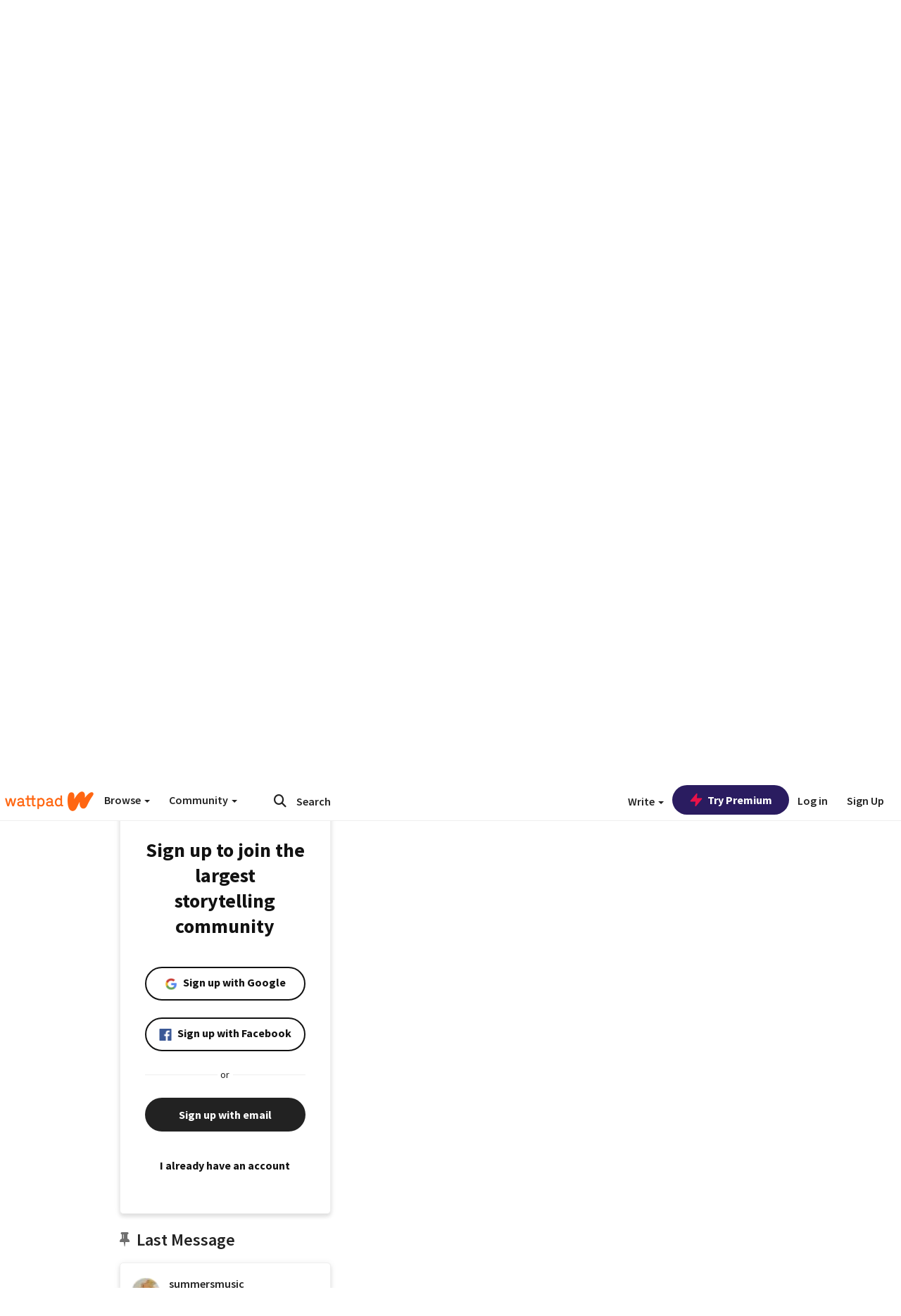

--- FILE ---
content_type: application/javascript
request_url: https://sync.springserve.com/usersync/jsonp?callback=callback
body_size: 199
content:
callback({'user_id': 'd98b9379-6d99-4d1f-9585-a2c80ba7a7ff'})

--- FILE ---
content_type: application/javascript;charset=utf-8
request_url: https://ase.clmbtech.com/message?cid=65973%3A3140&val_102=www.wattpad.com&val_120=0&val_101=65973%3A3140&val_101=ctrt%3Awattpad.com&val_122=
body_size: 216
content:
$cr.cbkf("[{\"uuid\" : \"df7ba15b-4288-4a81-b7ff-f81b46f2b4f3-61f8\", \"optout\" : \"null\", \"_col_sync\" : \"false\", \"error\" : \"invalid request!!!\", \"cl\" : \"null\", \"dmp_emhash\" : \"null\", \"dmp_phhash\" : \"null\" }]")